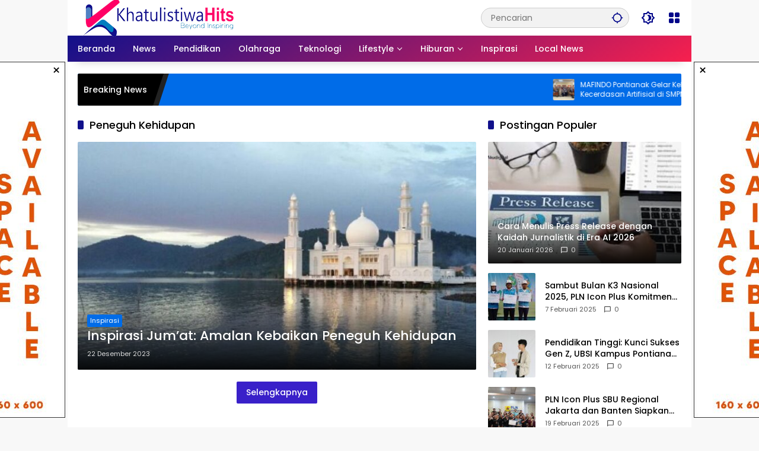

--- FILE ---
content_type: text/html; charset=UTF-8
request_url: https://khatulistiwahits.com/tag/peneguh-kehidupan/
body_size: 21811
content:
<!doctype html><html lang="id" prefix="og: https://ogp.me/ns#"><head><script data-no-optimize="1">var litespeed_docref=sessionStorage.getItem("litespeed_docref");litespeed_docref&&(Object.defineProperty(document,"referrer",{get:function(){return litespeed_docref}}),sessionStorage.removeItem("litespeed_docref"));</script> <meta charset="UTF-8"><meta name="viewport" content="width=device-width, initial-scale=1"><link rel="profile" href="https://gmpg.org/xfn/11"><title>Peneguh Kehidupan - KhatulistiwaHits</title><meta name="robots" content="follow, noindex"/><meta property="og:locale" content="id_ID" /><meta property="og:type" content="article" /><meta property="og:title" content="Peneguh Kehidupan - KhatulistiwaHits" /><meta property="og:url" content="https://khatulistiwahits.com/tag/peneguh-kehidupan/" /><meta property="og:site_name" content="KhatulistiwaHits" /><meta name="twitter:card" content="summary_large_image" /><meta name="twitter:title" content="Peneguh Kehidupan - KhatulistiwaHits" /><meta name="twitter:label1" content="Pos" /><meta name="twitter:data1" content="1" /> <script type="application/ld+json" class="rank-math-schema">{"@context":"https://schema.org","@graph":[{"@type":"Organization","@id":"https://khatulistiwahits.com/#organization","name":"Khatulistiwa Hits","url":"https://khatulistiwahits.com","email":"khatulistiwahits@gmail.com","logo":{"@type":"ImageObject","@id":"https://khatulistiwahits.com/#logo","url":"https://khatulistiwahits.com/wp-content/uploads/2023/10/cropped-RV5.png","contentUrl":"https://khatulistiwahits.com/wp-content/uploads/2023/10/cropped-RV5.png","caption":"KhatulistiwaHits","inLanguage":"id","width":"172","height":"45"}},{"@type":"WebSite","@id":"https://khatulistiwahits.com/#website","url":"https://khatulistiwahits.com","name":"KhatulistiwaHits","publisher":{"@id":"https://khatulistiwahits.com/#organization"},"inLanguage":"id"},{"@type":"BreadcrumbList","@id":"https://khatulistiwahits.com/tag/peneguh-kehidupan/#breadcrumb","itemListElement":[{"@type":"ListItem","position":"1","item":{"@id":"https://khatulistiwahits.com","name":"Beranda"}},{"@type":"ListItem","position":"2","item":{"@id":"https://khatulistiwahits.com/tag/peneguh-kehidupan/","name":"Peneguh Kehidupan"}}]},{"@type":"CollectionPage","@id":"https://khatulistiwahits.com/tag/peneguh-kehidupan/#webpage","url":"https://khatulistiwahits.com/tag/peneguh-kehidupan/","name":"Peneguh Kehidupan - KhatulistiwaHits","isPartOf":{"@id":"https://khatulistiwahits.com/#website"},"inLanguage":"id","breadcrumb":{"@id":"https://khatulistiwahits.com/tag/peneguh-kehidupan/#breadcrumb"}}]}</script> <link rel="alternate" type="application/rss+xml" title="KhatulistiwaHits &raquo; Feed" href="https://khatulistiwahits.com/feed/" /><link rel="alternate" type="application/rss+xml" title="KhatulistiwaHits &raquo; Umpan Komentar" href="https://khatulistiwahits.com/comments/feed/" /><link rel="alternate" type="application/rss+xml" title="KhatulistiwaHits &raquo; Peneguh Kehidupan Umpan Tag" href="https://khatulistiwahits.com/tag/peneguh-kehidupan/feed/" /><style id='wp-img-auto-sizes-contain-inline-css'>img:is([sizes=auto i],[sizes^="auto," i]){contain-intrinsic-size:3000px 1500px}
/*# sourceURL=wp-img-auto-sizes-contain-inline-css */</style><link data-optimized="2" rel="stylesheet" href="https://khatulistiwahits.com/wp-content/litespeed/css/521ee7fcbebc16e26f853acfa12c4a85.css?ver=6095c" /><style id='wpmedia-style-inline-css'>h1,h2,h3,h4,h5,h6,.reltitle,.site-title,.gmr-mainmenu ul > li > a,.gmr-secondmenu-dropdown ul > li > a,.gmr-sidemenu ul li a,.gmr-sidemenu .side-textsocial,.heading-text,.gmr-mobilemenu ul li a,#navigationamp ul li a{font-family:Poppins;font-weight:500;}h1 strong,h2 strong,h3 strong,h4 strong,h5 strong,h6 strong{font-weight:700;}.entry-content-single{font-size:16px;}body{font-family:Poppins;--font-reguler:400;--font-bold:700;--mainmenu-bgcolor:#11108b;--mainmenu-secondbgcolor:#f7204e;--background-color:#f8f8f8;--main-color:#000000;--widget-title:#000000;--link-color-body:#000000;--hoverlink-color-body:#ff0066;--border-color:#cccccc;--button-bgcolor:#3920c9;--button-color:#ffffff;--header-bgcolor:#ffffff;--topnav-color:#000000;--topnav-link-color:#000689;--topnav-linkhover-color:#d9091b;--mainmenu-color:#ffffff;--mainmenu-hovercolor:#ff0066;--content-bgcolor:#ffffff;--content-greycolor:#555555;--greybody-bgcolor:#eeeeee;--footer-bgcolor:#ffffff;--footer-color:#666666;--footer-linkcolor:#000000;--footer-hover-linkcolor:#d9091b;}body,body.dark-theme{--scheme-color:#006ce8;--secondscheme-color:#11108b;--mainmenu-direction:151deg;}/* Generate Using Cache */
/*# sourceURL=wpmedia-style-inline-css */</style><link rel="https://api.w.org/" href="https://khatulistiwahits.com/wp-json/" /><link rel="alternate" title="JSON" type="application/json" href="https://khatulistiwahits.com/wp-json/wp/v2/tags/2042" /><link rel="EditURI" type="application/rsd+xml" title="RSD" href="https://khatulistiwahits.com/xmlrpc.php?rsd" /><meta name="generator" content="WordPress 6.9" /><link rel="icon" href="https://khatulistiwahits.com/wp-content/uploads/2023/10/cropped-khtulistiwahits-logo-1-e1696482575379-1-80x80.png" sizes="32x32" /><link rel="icon" href="https://khatulistiwahits.com/wp-content/uploads/2023/10/cropped-khtulistiwahits-logo-1-e1696482575379-1.png" sizes="192x192" /><link rel="apple-touch-icon" href="https://khatulistiwahits.com/wp-content/uploads/2023/10/cropped-khtulistiwahits-logo-1-e1696482575379-1.png" /><meta name="msapplication-TileImage" content="https://khatulistiwahits.com/wp-content/uploads/2023/10/cropped-khtulistiwahits-logo-1-e1696482575379-1.png" /><style id='global-styles-inline-css'>:root{--wp--preset--aspect-ratio--square: 1;--wp--preset--aspect-ratio--4-3: 4/3;--wp--preset--aspect-ratio--3-4: 3/4;--wp--preset--aspect-ratio--3-2: 3/2;--wp--preset--aspect-ratio--2-3: 2/3;--wp--preset--aspect-ratio--16-9: 16/9;--wp--preset--aspect-ratio--9-16: 9/16;--wp--preset--color--black: #000000;--wp--preset--color--cyan-bluish-gray: #abb8c3;--wp--preset--color--white: #ffffff;--wp--preset--color--pale-pink: #f78da7;--wp--preset--color--vivid-red: #cf2e2e;--wp--preset--color--luminous-vivid-orange: #ff6900;--wp--preset--color--luminous-vivid-amber: #fcb900;--wp--preset--color--light-green-cyan: #7bdcb5;--wp--preset--color--vivid-green-cyan: #00d084;--wp--preset--color--pale-cyan-blue: #8ed1fc;--wp--preset--color--vivid-cyan-blue: #0693e3;--wp--preset--color--vivid-purple: #9b51e0;--wp--preset--gradient--vivid-cyan-blue-to-vivid-purple: linear-gradient(135deg,rgb(6,147,227) 0%,rgb(155,81,224) 100%);--wp--preset--gradient--light-green-cyan-to-vivid-green-cyan: linear-gradient(135deg,rgb(122,220,180) 0%,rgb(0,208,130) 100%);--wp--preset--gradient--luminous-vivid-amber-to-luminous-vivid-orange: linear-gradient(135deg,rgb(252,185,0) 0%,rgb(255,105,0) 100%);--wp--preset--gradient--luminous-vivid-orange-to-vivid-red: linear-gradient(135deg,rgb(255,105,0) 0%,rgb(207,46,46) 100%);--wp--preset--gradient--very-light-gray-to-cyan-bluish-gray: linear-gradient(135deg,rgb(238,238,238) 0%,rgb(169,184,195) 100%);--wp--preset--gradient--cool-to-warm-spectrum: linear-gradient(135deg,rgb(74,234,220) 0%,rgb(151,120,209) 20%,rgb(207,42,186) 40%,rgb(238,44,130) 60%,rgb(251,105,98) 80%,rgb(254,248,76) 100%);--wp--preset--gradient--blush-light-purple: linear-gradient(135deg,rgb(255,206,236) 0%,rgb(152,150,240) 100%);--wp--preset--gradient--blush-bordeaux: linear-gradient(135deg,rgb(254,205,165) 0%,rgb(254,45,45) 50%,rgb(107,0,62) 100%);--wp--preset--gradient--luminous-dusk: linear-gradient(135deg,rgb(255,203,112) 0%,rgb(199,81,192) 50%,rgb(65,88,208) 100%);--wp--preset--gradient--pale-ocean: linear-gradient(135deg,rgb(255,245,203) 0%,rgb(182,227,212) 50%,rgb(51,167,181) 100%);--wp--preset--gradient--electric-grass: linear-gradient(135deg,rgb(202,248,128) 0%,rgb(113,206,126) 100%);--wp--preset--gradient--midnight: linear-gradient(135deg,rgb(2,3,129) 0%,rgb(40,116,252) 100%);--wp--preset--font-size--small: 13px;--wp--preset--font-size--medium: 20px;--wp--preset--font-size--large: 36px;--wp--preset--font-size--x-large: 42px;--wp--preset--spacing--20: 0.44rem;--wp--preset--spacing--30: 0.67rem;--wp--preset--spacing--40: 1rem;--wp--preset--spacing--50: 1.5rem;--wp--preset--spacing--60: 2.25rem;--wp--preset--spacing--70: 3.38rem;--wp--preset--spacing--80: 5.06rem;--wp--preset--shadow--natural: 6px 6px 9px rgba(0, 0, 0, 0.2);--wp--preset--shadow--deep: 12px 12px 50px rgba(0, 0, 0, 0.4);--wp--preset--shadow--sharp: 6px 6px 0px rgba(0, 0, 0, 0.2);--wp--preset--shadow--outlined: 6px 6px 0px -3px rgb(255, 255, 255), 6px 6px rgb(0, 0, 0);--wp--preset--shadow--crisp: 6px 6px 0px rgb(0, 0, 0);}:where(.is-layout-flex){gap: 0.5em;}:where(.is-layout-grid){gap: 0.5em;}body .is-layout-flex{display: flex;}.is-layout-flex{flex-wrap: wrap;align-items: center;}.is-layout-flex > :is(*, div){margin: 0;}body .is-layout-grid{display: grid;}.is-layout-grid > :is(*, div){margin: 0;}:where(.wp-block-columns.is-layout-flex){gap: 2em;}:where(.wp-block-columns.is-layout-grid){gap: 2em;}:where(.wp-block-post-template.is-layout-flex){gap: 1.25em;}:where(.wp-block-post-template.is-layout-grid){gap: 1.25em;}.has-black-color{color: var(--wp--preset--color--black) !important;}.has-cyan-bluish-gray-color{color: var(--wp--preset--color--cyan-bluish-gray) !important;}.has-white-color{color: var(--wp--preset--color--white) !important;}.has-pale-pink-color{color: var(--wp--preset--color--pale-pink) !important;}.has-vivid-red-color{color: var(--wp--preset--color--vivid-red) !important;}.has-luminous-vivid-orange-color{color: var(--wp--preset--color--luminous-vivid-orange) !important;}.has-luminous-vivid-amber-color{color: var(--wp--preset--color--luminous-vivid-amber) !important;}.has-light-green-cyan-color{color: var(--wp--preset--color--light-green-cyan) !important;}.has-vivid-green-cyan-color{color: var(--wp--preset--color--vivid-green-cyan) !important;}.has-pale-cyan-blue-color{color: var(--wp--preset--color--pale-cyan-blue) !important;}.has-vivid-cyan-blue-color{color: var(--wp--preset--color--vivid-cyan-blue) !important;}.has-vivid-purple-color{color: var(--wp--preset--color--vivid-purple) !important;}.has-black-background-color{background-color: var(--wp--preset--color--black) !important;}.has-cyan-bluish-gray-background-color{background-color: var(--wp--preset--color--cyan-bluish-gray) !important;}.has-white-background-color{background-color: var(--wp--preset--color--white) !important;}.has-pale-pink-background-color{background-color: var(--wp--preset--color--pale-pink) !important;}.has-vivid-red-background-color{background-color: var(--wp--preset--color--vivid-red) !important;}.has-luminous-vivid-orange-background-color{background-color: var(--wp--preset--color--luminous-vivid-orange) !important;}.has-luminous-vivid-amber-background-color{background-color: var(--wp--preset--color--luminous-vivid-amber) !important;}.has-light-green-cyan-background-color{background-color: var(--wp--preset--color--light-green-cyan) !important;}.has-vivid-green-cyan-background-color{background-color: var(--wp--preset--color--vivid-green-cyan) !important;}.has-pale-cyan-blue-background-color{background-color: var(--wp--preset--color--pale-cyan-blue) !important;}.has-vivid-cyan-blue-background-color{background-color: var(--wp--preset--color--vivid-cyan-blue) !important;}.has-vivid-purple-background-color{background-color: var(--wp--preset--color--vivid-purple) !important;}.has-black-border-color{border-color: var(--wp--preset--color--black) !important;}.has-cyan-bluish-gray-border-color{border-color: var(--wp--preset--color--cyan-bluish-gray) !important;}.has-white-border-color{border-color: var(--wp--preset--color--white) !important;}.has-pale-pink-border-color{border-color: var(--wp--preset--color--pale-pink) !important;}.has-vivid-red-border-color{border-color: var(--wp--preset--color--vivid-red) !important;}.has-luminous-vivid-orange-border-color{border-color: var(--wp--preset--color--luminous-vivid-orange) !important;}.has-luminous-vivid-amber-border-color{border-color: var(--wp--preset--color--luminous-vivid-amber) !important;}.has-light-green-cyan-border-color{border-color: var(--wp--preset--color--light-green-cyan) !important;}.has-vivid-green-cyan-border-color{border-color: var(--wp--preset--color--vivid-green-cyan) !important;}.has-pale-cyan-blue-border-color{border-color: var(--wp--preset--color--pale-cyan-blue) !important;}.has-vivid-cyan-blue-border-color{border-color: var(--wp--preset--color--vivid-cyan-blue) !important;}.has-vivid-purple-border-color{border-color: var(--wp--preset--color--vivid-purple) !important;}.has-vivid-cyan-blue-to-vivid-purple-gradient-background{background: var(--wp--preset--gradient--vivid-cyan-blue-to-vivid-purple) !important;}.has-light-green-cyan-to-vivid-green-cyan-gradient-background{background: var(--wp--preset--gradient--light-green-cyan-to-vivid-green-cyan) !important;}.has-luminous-vivid-amber-to-luminous-vivid-orange-gradient-background{background: var(--wp--preset--gradient--luminous-vivid-amber-to-luminous-vivid-orange) !important;}.has-luminous-vivid-orange-to-vivid-red-gradient-background{background: var(--wp--preset--gradient--luminous-vivid-orange-to-vivid-red) !important;}.has-very-light-gray-to-cyan-bluish-gray-gradient-background{background: var(--wp--preset--gradient--very-light-gray-to-cyan-bluish-gray) !important;}.has-cool-to-warm-spectrum-gradient-background{background: var(--wp--preset--gradient--cool-to-warm-spectrum) !important;}.has-blush-light-purple-gradient-background{background: var(--wp--preset--gradient--blush-light-purple) !important;}.has-blush-bordeaux-gradient-background{background: var(--wp--preset--gradient--blush-bordeaux) !important;}.has-luminous-dusk-gradient-background{background: var(--wp--preset--gradient--luminous-dusk) !important;}.has-pale-ocean-gradient-background{background: var(--wp--preset--gradient--pale-ocean) !important;}.has-electric-grass-gradient-background{background: var(--wp--preset--gradient--electric-grass) !important;}.has-midnight-gradient-background{background: var(--wp--preset--gradient--midnight) !important;}.has-small-font-size{font-size: var(--wp--preset--font-size--small) !important;}.has-medium-font-size{font-size: var(--wp--preset--font-size--medium) !important;}.has-large-font-size{font-size: var(--wp--preset--font-size--large) !important;}.has-x-large-font-size{font-size: var(--wp--preset--font-size--x-large) !important;}
/*# sourceURL=global-styles-inline-css */</style></head><body class="archive tag tag-peneguh-kehidupan tag-2042 wp-custom-logo wp-embed-responsive wp-theme-wpmedia idtheme kentooz hfeed gmr-box-layout">
<a class="skip-link screen-reader-text" href="#primary">Langsung ke konten</a><div id="page" class="site"><div id="topnavwrap" class="gmr-topnavwrap clearfix"><div class="container"><header id="masthead" class="list-flex site-header"><div class="row-flex gmr-navleft"><div class="site-branding"><div class="gmr-logo"><a class="custom-logo-link" href="https://khatulistiwahits.com/" title="KhatulistiwaHits" rel="home"><img data-lazyloaded="1" src="[data-uri]" class="custom-logo" data-src="https://khatulistiwahits.com/wp-content/uploads/2023/09/LogoUntuk-KH.png" width="272" height="74" alt="KhatulistiwaHits" loading="lazy" /></a></div></div></div><div class="row-flex gmr-navright">
<span class="gmr-top-date" data-lang="id"></span><div class="gmr-search desktop-only"><form method="get" class="gmr-searchform searchform" action="https://khatulistiwahits.com/">
<input type="text" name="s" id="s" placeholder="Pencarian" />
<input type="hidden" name="post_type[]" value="post" />
<button type="submit" role="button" class="gmr-search-submit gmr-search-icon" aria-label="Kirim">
<svg xmlns="http://www.w3.org/2000/svg" height="24px" viewBox="0 0 24 24" width="24px" fill="currentColor"><path d="M0 0h24v24H0V0z" fill="none"/><path d="M20.94 11c-.46-4.17-3.77-7.48-7.94-7.94V1h-2v2.06C6.83 3.52 3.52 6.83 3.06 11H1v2h2.06c.46 4.17 3.77 7.48 7.94 7.94V23h2v-2.06c4.17-.46 7.48-3.77 7.94-7.94H23v-2h-2.06zM12 19c-3.87 0-7-3.13-7-7s3.13-7 7-7 7 3.13 7 7-3.13 7-7 7z"/></svg>
</button></form></div><button role="button" class="darkmode-button topnav-button" aria-label="Mode Gelap"><svg xmlns="http://www.w3.org/2000/svg" height="24px" viewBox="0 0 24 24" width="24px" fill="currentColor"><path d="M0 0h24v24H0V0z" fill="none"/><path d="M20 8.69V4h-4.69L12 .69 8.69 4H4v4.69L.69 12 4 15.31V20h4.69L12 23.31 15.31 20H20v-4.69L23.31 12 20 8.69zm-2 5.79V18h-3.52L12 20.48 9.52 18H6v-3.52L3.52 12 6 9.52V6h3.52L12 3.52 14.48 6H18v3.52L20.48 12 18 14.48zM12.29 7c-.74 0-1.45.17-2.08.46 1.72.79 2.92 2.53 2.92 4.54s-1.2 3.75-2.92 4.54c.63.29 1.34.46 2.08.46 2.76 0 5-2.24 5-5s-2.24-5-5-5z"/></svg></button><div class="gmr-menugrid-btn gmrclick-container"><button id="menugrid-button" class="topnav-button gmrbtnclick" aria-label="Buka Menu"><svg xmlns="http://www.w3.org/2000/svg" enable-background="new 0 0 24 24" height="24px" viewBox="0 0 24 24" width="24px" fill="currentColor"><g><rect fill="none" height="24" width="24"/></g><g><g><path d="M5,11h4c1.1,0,2-0.9,2-2V5c0-1.1-0.9-2-2-2H5C3.9,3,3,3.9,3,5v4C3,10.1,3.9,11,5,11z"/><path d="M5,21h4c1.1,0,2-0.9,2-2v-4c0-1.1-0.9-2-2-2H5c-1.1,0-2,0.9-2,2v4C3,20.1,3.9,21,5,21z"/><path d="M13,5v4c0,1.1,0.9,2,2,2h4c1.1,0,2-0.9,2-2V5c0-1.1-0.9-2-2-2h-4C13.9,3,13,3.9,13,5z"/><path d="M15,21h4c1.1,0,2-0.9,2-2v-4c0-1.1-0.9-2-2-2h-4c-1.1,0-2,0.9-2,2v4C13,20.1,13.9,21,15,21z"/></g></g></svg></button><div id="dropdown-container" class="gmr-secondmenu-dropdown gmr-dropdown col-2"><ul id="secondary-menu" class="menu"><li id="menu-item-5335" class="menu-item menu-item-type-taxonomy menu-item-object-category menu-item-5335"><a href="https://khatulistiwahits.com/category/hiburan/event/">Event</a></li><li id="menu-item-5330" class="menu-item menu-item-type-taxonomy menu-item-object-category menu-item-5330"><a href="https://khatulistiwahits.com/category/lifestyle/budaya/">Budaya</a></li><li id="menu-item-5331" class="menu-item menu-item-type-taxonomy menu-item-object-category menu-item-5331"><a href="https://khatulistiwahits.com/category/hiburan/film/">Film</a></li><li id="menu-item-5332" class="menu-item menu-item-type-taxonomy menu-item-object-category menu-item-5332"><a href="https://khatulistiwahits.com/category/lifestyle/ekonomi/">Ekonomi</a></li><li id="menu-item-5336" class="menu-item menu-item-type-taxonomy menu-item-object-category menu-item-5336"><a href="https://khatulistiwahits.com/category/hiburan/game/">Game</a></li><li id="menu-item-5337" class="menu-item menu-item-type-taxonomy menu-item-object-category menu-item-5337"><a href="https://khatulistiwahits.com/category/lifestyle/kesehatan/">Kesehatan</a></li><li id="menu-item-5333" class="menu-item menu-item-type-taxonomy menu-item-object-category menu-item-5333"><a href="https://khatulistiwahits.com/category/hiburan/musik/">Musik</a></li><li id="menu-item-5334" class="menu-item menu-item-type-taxonomy menu-item-object-category menu-item-5334"><a href="https://khatulistiwahits.com/category/lifestyle/kuliner/">Kuliner</a></li></ul></div></div><button id="gmr-responsive-menu" role="button" class="mobile-only" aria-label="Menu" data-target="#gmr-sidemenu-id" data-toggle="onoffcanvas" aria-expanded="false" rel="nofollow"><svg xmlns="http://www.w3.org/2000/svg" width="24" height="24" viewBox="0 0 24 24"><path fill="currentColor" d="m19.31 18.9l3.08 3.1L21 23.39l-3.12-3.07c-.69.43-1.51.68-2.38.68c-2.5 0-4.5-2-4.5-4.5s2-4.5 4.5-4.5s4.5 2 4.5 4.5c0 .88-.25 1.71-.69 2.4m-3.81.1a2.5 2.5 0 0 0 0-5a2.5 2.5 0 0 0 0 5M21 4v2H3V4h18M3 16v-2h6v2H3m0-5V9h18v2h-2.03c-1.01-.63-2.2-1-3.47-1s-2.46.37-3.47 1H3Z"/></svg></button></div></header></div><nav id="main-nav" class="main-navigation gmr-mainmenu"><div class="container"><ul id="primary-menu" class="menu"><li id="menu-item-1271" class="menu-item menu-item-type-custom menu-item-object-custom menu-item-home menu-item-1271"><a href="https://khatulistiwahits.com"><span>Beranda</span></a></li><li id="menu-item-112" class="menu-item menu-item-type-taxonomy menu-item-object-category menu-item-112"><a href="https://khatulistiwahits.com/category/news/"><span>News</span></a></li><li id="menu-item-114" class="menu-item menu-item-type-taxonomy menu-item-object-category menu-item-114"><a href="https://khatulistiwahits.com/category/pendidikan/"><span>Pendidikan</span></a></li><li id="menu-item-115" class="menu-item menu-item-type-taxonomy menu-item-object-category menu-item-115"><a href="https://khatulistiwahits.com/category/olahraga/"><span>Olahraga</span></a></li><li id="menu-item-99" class="menu-item menu-item-type-taxonomy menu-item-object-category menu-item-99"><a href="https://khatulistiwahits.com/category/teknologi/"><span>Teknologi</span></a></li><li id="menu-item-117" class="menu-item menu-item-type-taxonomy menu-item-object-category menu-item-has-children menu-item-117"><a href="https://khatulistiwahits.com/category/lifestyle/"><span>Lifestyle</span></a><ul class="sub-menu"><li id="menu-item-120" class="menu-item menu-item-type-taxonomy menu-item-object-category menu-item-120"><a href="https://khatulistiwahits.com/category/lifestyle/budaya/"><span>Budaya</span></a></li><li id="menu-item-266" class="menu-item menu-item-type-taxonomy menu-item-object-category menu-item-266"><a href="https://khatulistiwahits.com/category/lifestyle/ekonomi/"><span>Ekonomi</span></a></li><li id="menu-item-96" class="menu-item menu-item-type-taxonomy menu-item-object-category menu-item-96"><a href="https://khatulistiwahits.com/category/lifestyle/kesehatan/"><span>Kesehatan</span></a></li><li id="menu-item-95" class="menu-item menu-item-type-taxonomy menu-item-object-category menu-item-95"><a href="https://khatulistiwahits.com/category/lifestyle/kuliner/"><span>Kuliner</span></a></li></ul></li><li id="menu-item-122" class="menu-item menu-item-type-taxonomy menu-item-object-category menu-item-has-children menu-item-122"><a href="https://khatulistiwahits.com/category/hiburan/"><span>Hiburan</span></a><ul class="sub-menu"><li id="menu-item-1229" class="menu-item menu-item-type-taxonomy menu-item-object-category menu-item-1229"><a href="https://khatulistiwahits.com/category/hiburan/event/"><span>Event</span></a></li><li id="menu-item-123" class="menu-item menu-item-type-taxonomy menu-item-object-category menu-item-123"><a href="https://khatulistiwahits.com/category/hiburan/film/"><span>Film</span></a></li><li id="menu-item-125" class="menu-item menu-item-type-taxonomy menu-item-object-category menu-item-125"><a href="https://khatulistiwahits.com/category/hiburan/musik/"><span>Musik</span></a></li><li id="menu-item-124" class="menu-item menu-item-type-taxonomy menu-item-object-category menu-item-124"><a href="https://khatulistiwahits.com/category/hiburan/game/"><span>Game</span></a></li></ul></li><li id="menu-item-100" class="menu-item menu-item-type-taxonomy menu-item-object-category menu-item-100"><a href="https://khatulistiwahits.com/category/inspirasi/"><span>Inspirasi</span></a></li><li id="menu-item-121" class="menu-item menu-item-type-taxonomy menu-item-object-category menu-item-121"><a href="https://khatulistiwahits.com/category/local/"><span>Local News</span></a></li></ul></div></nav></div><div class="gmr-floatbanner gmr-floatbanner-left gmrclose-element"><button class="gmrbtnclose" title="tutup">&times;</button><img data-lazyloaded="1" src="[data-uri]" data-src="https://khatulistiwahits.com/wp-content/uploads/2023/10/space-iklan-160X600px.jpg" alt="Example 160x600" title="Example 160x600" loading="lazy" width="160" height="600"></div><div class="gmr-floatbanner gmr-floatbanner-right gmrclose-element"><button class="gmrbtnclose" title="tutup">&times;</button><img data-lazyloaded="1" src="[data-uri]" data-src="https://khatulistiwahits.com/wp-content/uploads/2023/10/space-iklan-160X600px.jpg" alt="Example 160x600" title="Example 160x600" loading="lazy" width="160" height="600"></div><div class="container"><div class="gmr-topnotification"><div class="list-flex"><div class="row-flex text-marquee heading-text">
Breaking News</div><div class="row-flex wrap-marquee"><div class="row-flex marquee"><div class="marquee-content">
<a class="post-thumbnail" href="https://khatulistiwahits.com/2025/12/13/mafindo-pontianak-gelar-kka/" title="MAFINDO Pontianak Gelar Kelas Kecerdasan Artifisial di SMPN 3 Sungai Raya">
<img data-lazyloaded="1" src="[data-uri]" width="80" height="80" data-src="https://khatulistiwahits.com/wp-content/uploads/2025/12/WhatsApp-Image-2025-12-13-at-17.50.16-e1765623596457-80x80.jpeg" class="attachment-thumbnail size-thumbnail wp-post-image" alt="MAFINDO Pontianak Gelar Kelas Kecerdasan Artifisial di SMPN 3 Sungai Raya" decoding="async" />					</a>
<a href="https://khatulistiwahits.com/2025/12/13/mafindo-pontianak-gelar-kka/" class="gmr-recent-marquee" title="MAFINDO Pontianak Gelar Kelas Kecerdasan Artifisial di SMPN 3 Sungai Raya">MAFINDO Pontianak Gelar Kelas Kecerdasan Artifisial di SMPN 3 Sungai Raya</a></div><div class="marquee-content">
<a class="post-thumbnail" href="https://khatulistiwahits.com/2025/12/03/byon-combat-showbiz/" title="Byon Combat Showbiz Vol. 6: Indonesia vs Malaysia Jilid 2">
<img data-lazyloaded="1" src="[data-uri]" width="80" height="80" data-src="https://khatulistiwahits.com/wp-content/uploads/2025/12/2564417229-80x80.webp" class="attachment-thumbnail size-thumbnail wp-post-image" alt="Byon Combat Showbiz Vol. 6: Indonesia vs Malaysia Jilid 2" decoding="async" />					</a>
<a href="https://khatulistiwahits.com/2025/12/03/byon-combat-showbiz/" class="gmr-recent-marquee" title="Byon Combat Showbiz Vol. 6: Indonesia vs Malaysia Jilid 2">Byon Combat Showbiz Vol. 6: Indonesia vs Malaysia Jilid 2</a></div><div class="marquee-content">
<a class="post-thumbnail" href="https://khatulistiwahits.com/2025/10/17/emas-untuk-ubsi-kampus-pontianak-mahasiswa-informatika-sabet-juara-di-pon-beladiri-2025/" title="Emas untuk UBSI Kampus Pontianak! Mahasiswa Informatika Sabet Juara di PON Beladiri 2025">
<img data-lazyloaded="1" src="[data-uri]" width="80" height="80" data-src="https://khatulistiwahits.com/wp-content/uploads/2025/10/Pengabdian-Masyarakat-21-80x80.jpg" class="attachment-thumbnail size-thumbnail wp-post-image" alt="Emas untuk UBSI Kampus Pontianak! Mahasiswa Informatika Sabet Juara di PON Beladiri 2025" decoding="async" />					</a>
<a href="https://khatulistiwahits.com/2025/10/17/emas-untuk-ubsi-kampus-pontianak-mahasiswa-informatika-sabet-juara-di-pon-beladiri-2025/" class="gmr-recent-marquee" title="Emas untuk UBSI Kampus Pontianak! Mahasiswa Informatika Sabet Juara di PON Beladiri 2025">Emas untuk UBSI Kampus Pontianak! Mahasiswa Informatika Sabet Juara di PON Beladiri 2025</a></div><div class="marquee-content">
<a class="post-thumbnail" href="https://khatulistiwahits.com/2025/10/02/ubsi-cetak-rekor-97-dosen-lulus-serdos-2025-mutu-pendidikan-makin-terjamin/" title="UBSI Cetak Rekor! 97 Dosen Lulus Serdos 2025, Mutu Pendidikan Makin Terjamin">
<img data-lazyloaded="1" src="[data-uri]" width="80" height="80" data-src="https://khatulistiwahits.com/wp-content/uploads/2025/10/Pengabdian-Masyarakat-80x80.jpg" class="attachment-thumbnail size-thumbnail wp-post-image" alt="UBSI Cetak Rekor! 97 Dosen Lulus Serdos 2025, Mutu Pendidikan Makin Terjamin" decoding="async" />					</a>
<a href="https://khatulistiwahits.com/2025/10/02/ubsi-cetak-rekor-97-dosen-lulus-serdos-2025-mutu-pendidikan-makin-terjamin/" class="gmr-recent-marquee" title="UBSI Cetak Rekor! 97 Dosen Lulus Serdos 2025, Mutu Pendidikan Makin Terjamin">UBSI Cetak Rekor! 97 Dosen Lulus Serdos 2025, Mutu Pendidikan Makin Terjamin</a></div><div class="marquee-content">
<a class="post-thumbnail" href="https://khatulistiwahits.com/2025/08/29/kreatif-daur-ulang-sampah-pln-icon-plus-regional-jakban-hadirkan-program-green-on-desk/" title="Kreatif Daur Ulang Sampah, PLN Icon Plus Regional Jakban Hadirkan Program “Green on Desk”">
<img data-lazyloaded="1" src="[data-uri]" width="80" height="80" data-src="https://khatulistiwahits.com/wp-content/uploads/2025/08/Green-on-Desk-PLN-Icon-Plus_11zon-80x80.png" class="attachment-thumbnail size-thumbnail wp-post-image" alt="Kreatif Daur Ulang Sampah, PLN Icon Plus Regional Jakban Hadirkan Program “Green on Desk”" decoding="async" />					</a>
<a href="https://khatulistiwahits.com/2025/08/29/kreatif-daur-ulang-sampah-pln-icon-plus-regional-jakban-hadirkan-program-green-on-desk/" class="gmr-recent-marquee" title="Kreatif Daur Ulang Sampah, PLN Icon Plus Regional Jakban Hadirkan Program “Green on Desk”">Kreatif Daur Ulang Sampah, PLN Icon Plus Regional Jakban Hadirkan Program “Green on Desk”</a></div></div></div></div></div></div><div id="content" class="gmr-content"><div class="container"><div class="row"><main id="primary" class="site-main col-md-8"><header class="page-header"><h1 class="page-title sub-title">Peneguh Kehidupan</h1></header><div class="idt-contentbig"><article id="post-5992" class="post type-post idt-cbbox hentry"><div class="box-bigitem">
<a class="post-thumbnail" href="https://khatulistiwahits.com/2023/12/22/inspirasi-jumat-amalan-kebaikan/" title="Inspirasi Jum&#8217;at: Amalan Kebaikan Peneguh Kehidupan">
<img data-lazyloaded="1" src="[data-uri]" width="680" height="389" data-src="https://khatulistiwahits.com/wp-content/uploads/2023/12/750xauto-10-foto-keindahan-masjid-terapung-kayong-utara-yang-diresmikan-jokowi-161016o-e1703207274726-700x400.jpg" class="attachment-large size-large wp-post-image" alt="Inspirasi Jum&#8217;at: Amalan Kebaikan Peneguh Kehidupan" decoding="async" fetchpriority="high" />			</a><div class="box-content">
<span class="cat-links-content"><a href="https://khatulistiwahits.com/category/inspirasi/" title="Lihat semua posts di Inspirasi">Inspirasi</a></span><h2 class="entry-title"><a href="https://khatulistiwahits.com/2023/12/22/inspirasi-jumat-amalan-kebaikan/" title="Inspirasi Jum&#8217;at: Amalan Kebaikan Peneguh Kehidupan" rel="bookmark">Inspirasi Jum&#8217;at: Amalan Kebaikan Peneguh Kehidupan</a></h2><div class="gmr-meta-topic"><span class="meta-content"><span class="posted-on"><time class="entry-date published updated" datetime="2023-12-22T08:16:27+07:00">22 Desember 2023</time></span></span></div><div class="entry-footer entry-footer-archive"><div class="posted-by"> <span class="author vcard"><a class="url fn n" href="https://khatulistiwahits.com/author/redaksi/" title="Khatulistiwa Hits">Khatulistiwa Hits</a></span></div></div></div></div></article></div><div id="infinite-container"></div><div class="text-center"><div class="page-load-status"><div class="loader-ellips infinite-scroll-request gmr-ajax-load-wrapper gmr-loader"><div class="gmr-loaderwrap"><div class="gmr-ajax-loader"><div class="gmr-loader1"></div><div class="gmr-loader2"></div><div class="gmr-loader3"></div><div class="gmr-loader4"></div></div></div></div><p class="infinite-scroll-last">Tidak Ada Postingan Lagi.</p><p class="infinite-scroll-error">Tidak ada lagi halaman untuk dimuat.</p></div><p><button class="view-more-button heading-text">Selengkapnya</button></p></div></main><aside id="secondary" class="widget-area col-md-4 pos-sticky"><section id="wpmedia-popular-6" class="widget wpmedia-popular"><div class="page-header widget-titlewrap"><h2 class="widget-title">Postingan Populer</h2></div><ul class="wpmedia-rp-widget"><li class="clearfix">
<a class="post-thumbnail big-thumb" href="https://khatulistiwahits.com/2026/01/20/cara-menulis-press-release-ai/" title="Cara Menulis Press Release dengan Kaidah Jurnalistik di Era AI 2026">
<img data-lazyloaded="1" src="[data-uri]" width="350" height="220" data-src="https://khatulistiwahits.com/wp-content/uploads/2026/01/images-7-350x220.jpeg" class="attachment-medium_large size-medium_large wp-post-image" alt="Cara Menulis Press Release dengan Kaidah Jurnalistik di Era AI 2026" decoding="async" loading="lazy" /><div class="inner-thumbnail"><div class="recent-content"><span class="recent-title heading-text">Cara Menulis Press Release dengan Kaidah Jurnalistik di Era AI 2026</span><div class="meta-content meta-content-flex"><span class="posted-on"><time class="entry-date published updated" datetime="2026-01-20T10:37:02+07:00">20 Januari 2026</time></span><span class="count-text"><svg xmlns="http://www.w3.org/2000/svg" height="24px" viewBox="0 0 24 24" width="24px" fill="currentColor"><path d="M0 0h24v24H0V0z" fill="none"/><path d="M20 2H4c-1.1 0-2 .9-2 2v18l4-4h14c1.1 0 2-.9 2-2V4c0-1.1-.9-2-2-2zm0 14H6l-2 2V4h16v12z"/></svg> <span class="in-count-text">0</span></span></div></div></div>									</a></li><li class="clearfix">
<a class="post-thumbnail small-thumb" href="https://khatulistiwahits.com/2025/02/07/sambut-bulan-k3-nasional-2025-pln-icon-plus-komitmen-penuh-keselamatan-kerja/" title="Sambut Bulan K3 Nasional 2025, PLN Icon Plus Komitmen Penuh Keselamatan Kerja">
<img data-lazyloaded="1" src="[data-uri]" width="80" height="80" data-src="https://khatulistiwahits.com/wp-content/uploads/2025/02/K3-Nasional-2025-PLN-Icon-Plus-1-80x80.jpg" class="attachment-thumbnail size-thumbnail wp-post-image" alt="Sambut Bulan K3 Nasional 2025, PLN Icon Plus Komitmen Penuh Keselamatan Kerja" decoding="async" loading="lazy" />										</a><div class="recent-content"><a class="recent-title heading-text" href="https://khatulistiwahits.com/2025/02/07/sambut-bulan-k3-nasional-2025-pln-icon-plus-komitmen-penuh-keselamatan-kerja/" title="Sambut Bulan K3 Nasional 2025, PLN Icon Plus Komitmen Penuh Keselamatan Kerja" rel="bookmark">Sambut Bulan K3 Nasional 2025, PLN Icon Plus Komitmen Penuh Keselamatan Kerja</a><div class="meta-content meta-content-flex"><span class="posted-on"><time class="entry-date published" datetime="2025-02-07T15:03:26+07:00">7 Februari 2025</time><time class="updated" datetime="2025-02-07T15:07:36+07:00">7 Februari 2025</time></span><span class="count-text"><svg xmlns="http://www.w3.org/2000/svg" height="24px" viewBox="0 0 24 24" width="24px" fill="currentColor"><path d="M0 0h24v24H0V0z" fill="none"/><path d="M20 2H4c-1.1 0-2 .9-2 2v18l4-4h14c1.1 0 2-.9 2-2V4c0-1.1-.9-2-2-2zm0 14H6l-2 2V4h16v12z"/></svg> <span class="in-count-text">0</span></span></div></div></li><li class="clearfix">
<a class="post-thumbnail small-thumb" href="https://khatulistiwahits.com/2025/02/12/gen-z-ubsi-siapkan-karir-cerah/" title="Pendidikan Tinggi: Kunci Sukses Gen Z, UBSI Kampus Pontianak Siapkan Masa Depan Cerah">
<img data-lazyloaded="1" src="[data-uri]" width="80" height="80" data-src="https://khatulistiwahits.com/wp-content/uploads/2025/02/IMG_2347-80x80.jpg" class="attachment-thumbnail size-thumbnail wp-post-image" alt="Pendidikan Tinggi: Kunci Sukses Gen Z, UBSI Kampus Pontianak Siapkan Masa Depan Cerah" decoding="async" loading="lazy" />										</a><div class="recent-content"><a class="recent-title heading-text" href="https://khatulistiwahits.com/2025/02/12/gen-z-ubsi-siapkan-karir-cerah/" title="Pendidikan Tinggi: Kunci Sukses Gen Z, UBSI Kampus Pontianak Siapkan Masa Depan Cerah" rel="bookmark">Pendidikan Tinggi: Kunci Sukses Gen Z, UBSI Kampus Pontianak Siapkan Masa Depan Cerah</a><div class="meta-content meta-content-flex"><span class="posted-on"><time class="entry-date published updated" datetime="2025-02-12T09:43:54+07:00">12 Februari 2025</time></span><span class="count-text"><svg xmlns="http://www.w3.org/2000/svg" height="24px" viewBox="0 0 24 24" width="24px" fill="currentColor"><path d="M0 0h24v24H0V0z" fill="none"/><path d="M20 2H4c-1.1 0-2 .9-2 2v18l4-4h14c1.1 0 2-.9 2-2V4c0-1.1-.9-2-2-2zm0 14H6l-2 2V4h16v12z"/></svg> <span class="in-count-text">0</span></span></div></div></li><li class="clearfix">
<a class="post-thumbnail small-thumb" href="https://khatulistiwahits.com/2025/02/19/pln-icon-plus-regional-jakarta-adakan-rapat-kerja/" title="PLN Icon Plus SBU Regional Jakarta dan Banten Siapkan Langkah Strategis di Rapat Kerja 2025">
<img data-lazyloaded="1" src="[data-uri]" width="80" height="80" data-src="https://khatulistiwahits.com/wp-content/uploads/2025/02/DSC06471-80x80.jpg" class="attachment-thumbnail size-thumbnail wp-post-image" alt="PLN Icon Plus SBU Regional Jakarta dan Banten Siapkan Langkah Strategis di Rapat Kerja 2025" decoding="async" loading="lazy" />										</a><div class="recent-content"><a class="recent-title heading-text" href="https://khatulistiwahits.com/2025/02/19/pln-icon-plus-regional-jakarta-adakan-rapat-kerja/" title="PLN Icon Plus SBU Regional Jakarta dan Banten Siapkan Langkah Strategis di Rapat Kerja 2025" rel="bookmark">PLN Icon Plus SBU Regional Jakarta dan Banten Siapkan Langkah Strategis di Rapat Kerja 2025</a><div class="meta-content meta-content-flex"><span class="posted-on"><time class="entry-date published updated" datetime="2025-02-19T08:27:01+07:00">19 Februari 2025</time></span><span class="count-text"><svg xmlns="http://www.w3.org/2000/svg" height="24px" viewBox="0 0 24 24" width="24px" fill="currentColor"><path d="M0 0h24v24H0V0z" fill="none"/><path d="M20 2H4c-1.1 0-2 .9-2 2v18l4-4h14c1.1 0 2-.9 2-2V4c0-1.1-.9-2-2-2zm0 14H6l-2 2V4h16v12z"/></svg> <span class="in-count-text">0</span></span></div></div></li><li class="clearfix">
<a class="post-thumbnail small-thumb" href="https://khatulistiwahits.com/2025/02/20/kolaborasi-kadin-dan-kemenparekraf-emak-emak-bekasi-makin-cuan-di-dunia-umkm/" title="Kolaborasi Kadin dan Kemenparekraf, Emak-Emak Bekasi Makin Cuan di Dunia UMKM!">
<img data-lazyloaded="1" src="[data-uri]" width="80" height="80" data-src="https://khatulistiwahits.com/wp-content/uploads/2025/02/Gambar-WhatsApp-2025-02-20-pukul-10.47.57_18246849-80x80.jpg" class="attachment-thumbnail size-thumbnail wp-post-image" alt="Kolaborasi Kadin dan Kemenparekraf, Emak-Emak Bekasi Makin Cuan di Dunia UMKM!" decoding="async" loading="lazy" />										</a><div class="recent-content"><a class="recent-title heading-text" href="https://khatulistiwahits.com/2025/02/20/kolaborasi-kadin-dan-kemenparekraf-emak-emak-bekasi-makin-cuan-di-dunia-umkm/" title="Kolaborasi Kadin dan Kemenparekraf, Emak-Emak Bekasi Makin Cuan di Dunia UMKM!" rel="bookmark">Kolaborasi Kadin dan Kemenparekraf, Emak-Emak Bekasi Makin Cuan di Dunia UMKM!</a><div class="meta-content meta-content-flex"><span class="posted-on"><time class="entry-date published updated" datetime="2025-02-20T14:57:27+07:00">20 Februari 2025</time></span><span class="count-text"><svg xmlns="http://www.w3.org/2000/svg" height="24px" viewBox="0 0 24 24" width="24px" fill="currentColor"><path d="M0 0h24v24H0V0z" fill="none"/><path d="M20 2H4c-1.1 0-2 .9-2 2v18l4-4h14c1.1 0 2-.9 2-2V4c0-1.1-.9-2-2-2zm0 14H6l-2 2V4h16v12z"/></svg> <span class="in-count-text">0</span></span></div></div></li></ul></section></aside></div></div></div><footer id="colophon" class="site-footer"><div id="footer-sidebar" class="widget-footer" role="complementary"><div class="container"><div class="row"><div class="footer-column col-md-6"><section id="wpmedia-addr-2" class="widget wpmedia-address"><div class="page-header widget-titlewrap widget-titleimg"><h3 class="widget-title"><span class="img-titlebg" style="background-image:url('https://khatulistiwahits.com/wp-content/uploads/2023/10/cropped-khatulistiwahits-logo-e1696482316138.png');"></span></h3></div><div class="wpmedia-contactinfo"><div class="wpmedia-address"><svg xmlns="http://www.w3.org/2000/svg" height="24px" viewBox="0 0 24 24" width="24px" fill="currentColor"><path d="M0 0h24v24H0z" fill="none"/><path d="M12 12c-1.1 0-2-.9-2-2s.9-2 2-2 2 .9 2 2-.9 2-2 2zm6-1.8C18 6.57 15.35 4 12 4s-6 2.57-6 6.2c0 2.34 1.95 5.44 6 9.14 4.05-3.7 6-6.8 6-9.14zM12 2c4.2 0 8 3.22 8 8.2 0 3.32-2.67 7.25-8 11.8-5.33-4.55-8-8.48-8-11.8C4 5.22 7.8 2 12 2z"/></svg><div class="addr-content">Jl. Abdul Rahman Saleh No.18-A, Bangka Belitung Laut, Pontianak Tenggara, Kota Pontianak, Kalimantan Barat 78124</div></div><div class="wpmedia-phone"><svg xmlns="http://www.w3.org/2000/svg" height="24px" viewBox="0 0 24 24" width="24px" fill="currentColor"><path d="M0 0h24v24H0V0z" fill="none"/><path d="M6.54 5c.06.89.21 1.76.45 2.59l-1.2 1.2c-.41-1.2-.67-2.47-.76-3.79h1.51m9.86 12.02c.85.24 1.72.39 2.6.45v1.49c-1.32-.09-2.59-.35-3.8-.75l1.2-1.19M7.5 3H4c-.55 0-1 .45-1 1 0 9.39 7.61 17 17 17 .55 0 1-.45 1-1v-3.49c0-.55-.45-1-1-1-1.24 0-2.45-.2-3.57-.57-.1-.04-.21-.05-.31-.05-.26 0-.51.1-.71.29l-2.2 2.2c-2.83-1.45-5.15-3.76-6.59-6.59l2.2-2.2c.28-.28.36-.67.25-1.02C8.7 6.45 8.5 5.25 8.5 4c0-.55-.45-1-1-1z"/></svg><div class="addr-content">089689547006</div></div><div class="wpmedia-mail"><svg xmlns="http://www.w3.org/2000/svg" height="24px" viewBox="0 0 24 24" width="24px" fill="currentColor"><path d="M0 0h24v24H0V0z" fill="none"/><path d="M22 6c0-1.1-.9-2-2-2H4c-1.1 0-2 .9-2 2v12c0 1.1.9 2 2 2h16c1.1 0 2-.9 2-2V6zm-2 0l-8 4.99L4 6h16zm0 12H4V8l8 5 8-5v10z"/></svg><div class="addr-content"><a href="mailto:k&#104;a&#116;&#117;l&#105;stiwa&#104;&#105;&#116;&#115;&#64;&#103;ma&#105;l&#46;c&#111;&#109;" title="Kirim Mail" target="_blank">khatulistiwahits@gmail.com</a></div></div></div></section></div><div class="footer-column col-md-3"><section id="wpmedia-taglist-3" class="widget wpmedia-taglist"><div class="page-header widget-titlewrap"><h3 class="widget-title">Kategori Populer</h3></div><ul class="wpmedia-tag-lists"><li><a href="https://khatulistiwahits.com/category/berita/" title="Berita">Berita</a></li><li><a href="https://khatulistiwahits.com/category/pendidikan/" title="Pendidikan">Pendidikan</a></li><li><a href="https://khatulistiwahits.com/category/hiburan/event/" title="Event">Event</a></li><li><a href="https://khatulistiwahits.com/category/news/" title="News">News</a></li><li><a href="https://khatulistiwahits.com/category/inspirasi/" title="Inspirasi">Inspirasi</a></li></ul></section></div><div class="footer-column col-md-3"><section id="wpmedia-taglist-4" class="widget wpmedia-taglist"><div class="page-header widget-titlewrap"><h3 class="widget-title">Label Populer</h3></div><ul class="wpmedia-tag-lists beforetags"><li><a href="https://khatulistiwahits.com/tag/ubsi-kampus-pontianak/" title="UBSI Kampus Pontianak">UBSI Kampus Pontianak</a></li><li><a href="https://khatulistiwahits.com/tag/ubsi/" title="ubsi">ubsi</a></li><li><a href="https://khatulistiwahits.com/tag/kampus-digital-kreatif/" title="Kampus Digital Kreatif">Kampus Digital Kreatif</a></li><li><a href="https://khatulistiwahits.com/tag/universitas-bsi/" title="universitas bsi">universitas bsi</a></li><li><a href="https://khatulistiwahits.com/tag/pln-icon-plus/" title="PLN ICON Plus">PLN ICON Plus</a></li></ul></section></div></div></div></div><div class="container"><div class="site-info"><div class="gmr-social-icons"><ul class="social-icon"><li><a href="https://khatulistiwahits.com/#" title="Facebook" class="facebook" target="_blank" rel="nofollow"><svg xmlns="http://www.w3.org/2000/svg" xmlns:xlink="http://www.w3.org/1999/xlink" aria-hidden="true" focusable="false" width="1em" height="1em" style="vertical-align: -0.125em;-ms-transform: rotate(360deg); -webkit-transform: rotate(360deg); transform: rotate(360deg);" preserveAspectRatio="xMidYMid meet" viewBox="0 0 24 24"><path d="M13 9h4.5l-.5 2h-4v9h-2v-9H7V9h4V7.128c0-1.783.186-2.43.534-3.082a3.635 3.635 0 0 1 1.512-1.512C13.698 2.186 14.345 2 16.128 2c.522 0 .98.05 1.372.15V4h-1.372c-1.324 0-1.727.078-2.138.298c-.304.162-.53.388-.692.692c-.22.411-.298.814-.298 2.138V9z" fill="#888888"/><rect x="0" y="0" width="24" height="24" fill="rgba(0, 0, 0, 0)" /></svg></a></li><li><a href="https://khatulistiwahits.com/#" title="Twitter" class="twitter" target="_blank" rel="nofollow"><svg xmlns="http://www.w3.org/2000/svg" width="24" height="24" viewBox="0 0 24 24"><path fill="currentColor" d="M18.205 2.25h3.308l-7.227 8.26l8.502 11.24H16.13l-5.214-6.817L4.95 21.75H1.64l7.73-8.835L1.215 2.25H8.04l4.713 6.231l5.45-6.231Zm-1.161 17.52h1.833L7.045 4.126H5.078L17.044 19.77Z"/></svg></a></li><li><a href="https://khatulistiwahits.com/#" title="Pinterest" class="pinterest" target="_blank" rel="nofollow"><svg xmlns="http://www.w3.org/2000/svg" xmlns:xlink="http://www.w3.org/1999/xlink" aria-hidden="true" focusable="false" width="1em" height="1em" style="vertical-align: -0.125em;-ms-transform: rotate(360deg); -webkit-transform: rotate(360deg); transform: rotate(360deg);" preserveAspectRatio="xMidYMid meet" viewBox="0 0 32 32"><path d="M16.094 4C11.017 4 6 7.383 6 12.861c0 3.483 1.958 5.463 3.146 5.463c.49 0 .774-1.366.774-1.752c0-.46-1.174-1.44-1.174-3.355c0-3.978 3.028-6.797 6.947-6.797c3.37 0 5.864 1.914 5.864 5.432c0 2.627-1.055 7.554-4.47 7.554c-1.231 0-2.284-.89-2.284-2.166c0-1.87 1.197-3.681 1.197-5.611c0-3.276-4.537-2.682-4.537 1.277c0 .831.104 1.751.475 2.508C11.255 18.354 10 23.037 10 26.066c0 .935.134 1.855.223 2.791c.168.188.084.169.341.075c2.494-3.414 2.263-4.388 3.391-8.856c.61 1.158 2.183 1.781 3.43 1.781c5.255 0 7.615-5.12 7.615-9.738C25 7.206 20.755 4 16.094 4z" fill="#888888"/><rect x="0" y="0" width="32" height="32" fill="rgba(0, 0, 0, 0)" /></svg></a></li><li><a href="https://khatulistiwahits.com/#" title="WordPress" class="wp" target="_blank" rel="nofollow"><svg xmlns="http://www.w3.org/2000/svg" xmlns:xlink="http://www.w3.org/1999/xlink" aria-hidden="true" focusable="false" width="1em" height="1em" style="vertical-align: -0.125em;-ms-transform: rotate(360deg); -webkit-transform: rotate(360deg); transform: rotate(360deg);" preserveAspectRatio="xMidYMid meet" viewBox="0 0 32 32"><path d="M16 3C8.828 3 3 8.828 3 16s5.828 13 13 13s13-5.828 13-13S23.172 3 16 3zm0 2.168c2.825 0 5.382 1.079 7.307 2.838c-.042-.001-.083-.012-.135-.012c-1.062 0-1.754.93-1.754 1.928c0 .899.453 1.648 1.006 2.547c.41.715.889 1.646.889 2.978c0 .932-.348 2.004-.825 3.51l-1.07 3.607l-4.066-12.527a23.51 23.51 0 0 0 1.234-.098c.585-.065.52-.931-.065-.898c0 0-1.754.14-2.892.14c-1.061 0-2.85-.14-2.85-.14c-.585-.033-.65.866-.064.898c0 0 .552.065 1.137.098l1.824 5.508l-2.364 7.107L9.215 10.04a23.408 23.408 0 0 0 1.246-.098c.585-.065.51-.931-.065-.898c0 0-1.681.133-2.82.139A10.795 10.795 0 0 1 16 5.168zm9.512 5.633A10.815 10.815 0 0 1 26.832 16a10.796 10.796 0 0 1-5.383 9.36l3.305-9.565c.617-1.538.822-2.774.822-3.879c0-.401-.02-.76-.062-1.105c-.002-.003-.001-.007-.002-.01zm-19.309.584l5.063 14.355A10.797 10.797 0 0 1 5.168 16c0-1.655.377-3.215 1.035-4.615zm9.98 5.558l3.338 9.131a.595.595 0 0 0 .075.139c-1.126.394-2.332.619-3.596.619c-1.067 0-2.094-.159-3.066-.443l3.25-9.446zm-4.787 8.86a10.74 10.74 0 0 1 0 0zm9.02.09zm-7.855.378a10.713 10.713 0 0 1 0 0z" fill="#888888"/><rect x="0" y="0" width="32" height="32" fill="rgba(0, 0, 0, 0)" /></svg></a></li><li><a href="https://instagram.com/khatulistiwahits" title="Instagram" class="instagram" target="_blank" rel="nofollow"><svg xmlns="http://www.w3.org/2000/svg" xmlns:xlink="http://www.w3.org/1999/xlink" aria-hidden="true" focusable="false" width="1em" height="1em" style="vertical-align: -0.125em;-ms-transform: rotate(360deg); -webkit-transform: rotate(360deg); transform: rotate(360deg);" preserveAspectRatio="xMidYMid meet" viewBox="0 0 256 256"><path d="M128 80a48 48 0 1 0 48 48a48.054 48.054 0 0 0-48-48zm0 80a32 32 0 1 1 32-32a32.036 32.036 0 0 1-32 32zm44-132H84a56.064 56.064 0 0 0-56 56v88a56.064 56.064 0 0 0 56 56h88a56.064 56.064 0 0 0 56-56V84a56.064 56.064 0 0 0-56-56zm40 144a40.045 40.045 0 0 1-40 40H84a40.045 40.045 0 0 1-40-40V84a40.045 40.045 0 0 1 40-40h88a40.045 40.045 0 0 1 40 40zm-20-96a12 12 0 1 1-12-12a12 12 0 0 1 12 12z" fill="#888888"/><rect x="0" y="0" width="256" height="256" fill="rgba(0, 0, 0, 0)" /></svg></a></li><li><a href="https://www.tiktok.com/@khatulistiwahits" title="TikTok" class="tiktok" target="_blank" rel="nofollow"><svg xmlns="http://www.w3.org/2000/svg" xmlns:xlink="http://www.w3.org/1999/xlink" aria-hidden="true" role="img" width="1em" height="1em" preserveAspectRatio="xMidYMid meet" viewBox="0 0 24 24"><path d="M16.6 5.82s.51.5 0 0A4.278 4.278 0 0 1 15.54 3h-3.09v12.4a2.592 2.592 0 0 1-2.59 2.5c-1.42 0-2.6-1.16-2.6-2.6c0-1.72 1.66-3.01 3.37-2.48V9.66c-3.45-.46-6.47 2.22-6.47 5.64c0 3.33 2.76 5.7 5.69 5.7c3.14 0 5.69-2.55 5.69-5.7V9.01a7.35 7.35 0 0 0 4.3 1.38V7.3s-1.88.09-3.24-1.48z" fill="currentColor"/></svg></a></li><li><a href="https://khatulistiwahits.com/feed/" title="RSS" class="rss" target="_blank" rel="nofollow"><svg xmlns="http://www.w3.org/2000/svg" xmlns:xlink="http://www.w3.org/1999/xlink" aria-hidden="true" focusable="false" width="1em" height="1em" style="vertical-align: -0.125em;-ms-transform: rotate(360deg); -webkit-transform: rotate(360deg); transform: rotate(360deg);" preserveAspectRatio="xMidYMid meet" viewBox="0 0 24 24"><path d="M5.996 19.97a1.996 1.996 0 1 1 0-3.992a1.996 1.996 0 0 1 0 3.992zm-.876-7.993a.998.998 0 0 1-.247-1.98a8.103 8.103 0 0 1 9.108 8.04v.935a.998.998 0 1 1-1.996 0v-.934a6.108 6.108 0 0 0-6.865-6.06zM4 5.065a.998.998 0 0 1 .93-1.063c7.787-.519 14.518 5.372 15.037 13.158c.042.626.042 1.254 0 1.88a.998.998 0 1 1-1.992-.133c.036-.538.036-1.077 0-1.614c-.445-6.686-6.225-11.745-12.91-11.299A.998.998 0 0 1 4 5.064z" fill="#888888"/><rect x="0" y="0" width="24" height="24" fill="rgba(0, 0, 0, 0)" /></svg></a></li></ul></div></div><div class="heading-text"><div class="footer-menu"><ul id="menu-footer-menu" class="menu"><li id="menu-item-119" class="menu-item menu-item-type-post_type menu-item-object-page menu-item-119"><a href="https://khatulistiwahits.com/privacy-policy/">Privacy Policy</a></li><li id="menu-item-5328" class="menu-item menu-item-type-post_type menu-item-object-page menu-item-privacy-policy menu-item-5328"><a rel="privacy-policy" href="https://khatulistiwahits.com/kebijakan-privasi/">Kebijakan Privasi</a></li><li id="menu-item-5327" class="menu-item menu-item-type-post_type menu-item-object-page menu-item-5327"><a href="https://khatulistiwahits.com/tentang-kami/">Tentang Kami</a></li><li id="menu-item-5301" class="menu-item menu-item-type-post_type menu-item-object-page menu-item-5301"><a href="https://khatulistiwahits.com/indeks-berita/">Indeks Berita</a></li><li id="menu-item-5326" class="menu-item menu-item-type-post_type menu-item-object-page menu-item-5326"><a href="https://khatulistiwahits.com/redaksi/">Redaksi</a></li><li id="menu-item-5302" class="menu-item menu-item-type-post_type menu-item-object-page menu-item-5302"><a href="https://khatulistiwahits.com/pedoman-media-siber/">Pedoman Media Siber</a></li></ul></div>© 2024, KhatulistiwaHits.com | Part of MileniaNews Media Group Network</div></div></footer></div><div id="gmr-sidemenu-id" class="gmr-sidemenu onoffcanvas is-fixed is-left"><nav id="side-nav"><div class="gmr-logo">
<a class="custom-logo-link" href="https://khatulistiwahits.com/" title="KhatulistiwaHits" rel="home"><img data-lazyloaded="1" src="[data-uri]" class="custom-logo" data-src="https://khatulistiwahits.com/wp-content/uploads/2023/09/LogoUntuk-KH.png" width="272" height="74" alt="KhatulistiwaHits" loading="lazy" /></a><div class="close-topnavmenu-wrap"><button id="close-topnavmenu-button" role="button" aria-label="Tutup" data-target="#gmr-sidemenu-id" data-toggle="onoffcanvas" aria-expanded="false">&times;</button></div></div><div class="gmr-search"><form method="get" class="gmr-searchform searchform" action="https://khatulistiwahits.com/">
<input type="text" name="s" id="s-menu" placeholder="Pencarian" />
<input type="hidden" name="post_type[]" value="post" />
<button type="submit" role="button" class="gmr-search-submit gmr-search-icon" aria-label="Kirim">
<svg xmlns="http://www.w3.org/2000/svg" height="24px" viewBox="0 0 24 24" width="24px" fill="currentColor"><path d="M0 0h24v24H0V0z" fill="none"/><path d="M20.94 11c-.46-4.17-3.77-7.48-7.94-7.94V1h-2v2.06C6.83 3.52 3.52 6.83 3.06 11H1v2h2.06c.46 4.17 3.77 7.48 7.94 7.94V23h2v-2.06c4.17-.46 7.48-3.77 7.94-7.94H23v-2h-2.06zM12 19c-3.87 0-7-3.13-7-7s3.13-7 7-7 7 3.13 7 7-3.13 7-7 7z"/></svg>
</button></form></div><ul id="side-menu" class="menu"><li class="menu-item menu-item-type-custom menu-item-object-custom menu-item-home menu-item-1271"><a href="https://khatulistiwahits.com">Beranda</a></li><li class="menu-item menu-item-type-taxonomy menu-item-object-category menu-item-112"><a href="https://khatulistiwahits.com/category/news/">News</a></li><li class="menu-item menu-item-type-taxonomy menu-item-object-category menu-item-114"><a href="https://khatulistiwahits.com/category/pendidikan/">Pendidikan</a></li><li class="menu-item menu-item-type-taxonomy menu-item-object-category menu-item-115"><a href="https://khatulistiwahits.com/category/olahraga/">Olahraga</a></li><li class="menu-item menu-item-type-taxonomy menu-item-object-category menu-item-99"><a href="https://khatulistiwahits.com/category/teknologi/">Teknologi</a></li><li class="menu-item menu-item-type-taxonomy menu-item-object-category menu-item-has-children menu-item-117"><a href="https://khatulistiwahits.com/category/lifestyle/">Lifestyle</a><ul class="sub-menu"><li class="menu-item menu-item-type-taxonomy menu-item-object-category menu-item-120"><a href="https://khatulistiwahits.com/category/lifestyle/budaya/">Budaya</a></li><li class="menu-item menu-item-type-taxonomy menu-item-object-category menu-item-266"><a href="https://khatulistiwahits.com/category/lifestyle/ekonomi/">Ekonomi</a></li><li class="menu-item menu-item-type-taxonomy menu-item-object-category menu-item-96"><a href="https://khatulistiwahits.com/category/lifestyle/kesehatan/">Kesehatan</a></li><li class="menu-item menu-item-type-taxonomy menu-item-object-category menu-item-95"><a href="https://khatulistiwahits.com/category/lifestyle/kuliner/">Kuliner</a></li></ul></li><li class="menu-item menu-item-type-taxonomy menu-item-object-category menu-item-has-children menu-item-122"><a href="https://khatulistiwahits.com/category/hiburan/">Hiburan</a><ul class="sub-menu"><li class="menu-item menu-item-type-taxonomy menu-item-object-category menu-item-1229"><a href="https://khatulistiwahits.com/category/hiburan/event/">Event</a></li><li class="menu-item menu-item-type-taxonomy menu-item-object-category menu-item-123"><a href="https://khatulistiwahits.com/category/hiburan/film/">Film</a></li><li class="menu-item menu-item-type-taxonomy menu-item-object-category menu-item-125"><a href="https://khatulistiwahits.com/category/hiburan/musik/">Musik</a></li><li class="menu-item menu-item-type-taxonomy menu-item-object-category menu-item-124"><a href="https://khatulistiwahits.com/category/hiburan/game/">Game</a></li></ul></li><li class="menu-item menu-item-type-taxonomy menu-item-object-category menu-item-100"><a href="https://khatulistiwahits.com/category/inspirasi/">Inspirasi</a></li><li class="menu-item menu-item-type-taxonomy menu-item-object-category menu-item-121"><a href="https://khatulistiwahits.com/category/local/">Local News</a></li></ul></nav><div class="gmr-social-icons"><ul class="social-icon"><li><a href="https://khatulistiwahits.com/#" title="Facebook" class="facebook" target="_blank" rel="nofollow"><svg xmlns="http://www.w3.org/2000/svg" xmlns:xlink="http://www.w3.org/1999/xlink" aria-hidden="true" focusable="false" width="1em" height="1em" style="vertical-align: -0.125em;-ms-transform: rotate(360deg); -webkit-transform: rotate(360deg); transform: rotate(360deg);" preserveAspectRatio="xMidYMid meet" viewBox="0 0 24 24"><path d="M13 9h4.5l-.5 2h-4v9h-2v-9H7V9h4V7.128c0-1.783.186-2.43.534-3.082a3.635 3.635 0 0 1 1.512-1.512C13.698 2.186 14.345 2 16.128 2c.522 0 .98.05 1.372.15V4h-1.372c-1.324 0-1.727.078-2.138.298c-.304.162-.53.388-.692.692c-.22.411-.298.814-.298 2.138V9z" fill="#888888"/><rect x="0" y="0" width="24" height="24" fill="rgba(0, 0, 0, 0)" /></svg></a></li><li><a href="https://khatulistiwahits.com/#" title="Twitter" class="twitter" target="_blank" rel="nofollow"><svg xmlns="http://www.w3.org/2000/svg" width="24" height="24" viewBox="0 0 24 24"><path fill="currentColor" d="M18.205 2.25h3.308l-7.227 8.26l8.502 11.24H16.13l-5.214-6.817L4.95 21.75H1.64l7.73-8.835L1.215 2.25H8.04l4.713 6.231l5.45-6.231Zm-1.161 17.52h1.833L7.045 4.126H5.078L17.044 19.77Z"/></svg></a></li><li><a href="https://khatulistiwahits.com/#" title="Pinterest" class="pinterest" target="_blank" rel="nofollow"><svg xmlns="http://www.w3.org/2000/svg" xmlns:xlink="http://www.w3.org/1999/xlink" aria-hidden="true" focusable="false" width="1em" height="1em" style="vertical-align: -0.125em;-ms-transform: rotate(360deg); -webkit-transform: rotate(360deg); transform: rotate(360deg);" preserveAspectRatio="xMidYMid meet" viewBox="0 0 32 32"><path d="M16.094 4C11.017 4 6 7.383 6 12.861c0 3.483 1.958 5.463 3.146 5.463c.49 0 .774-1.366.774-1.752c0-.46-1.174-1.44-1.174-3.355c0-3.978 3.028-6.797 6.947-6.797c3.37 0 5.864 1.914 5.864 5.432c0 2.627-1.055 7.554-4.47 7.554c-1.231 0-2.284-.89-2.284-2.166c0-1.87 1.197-3.681 1.197-5.611c0-3.276-4.537-2.682-4.537 1.277c0 .831.104 1.751.475 2.508C11.255 18.354 10 23.037 10 26.066c0 .935.134 1.855.223 2.791c.168.188.084.169.341.075c2.494-3.414 2.263-4.388 3.391-8.856c.61 1.158 2.183 1.781 3.43 1.781c5.255 0 7.615-5.12 7.615-9.738C25 7.206 20.755 4 16.094 4z" fill="#888888"/><rect x="0" y="0" width="32" height="32" fill="rgba(0, 0, 0, 0)" /></svg></a></li><li><a href="https://khatulistiwahits.com/#" title="WordPress" class="wp" target="_blank" rel="nofollow"><svg xmlns="http://www.w3.org/2000/svg" xmlns:xlink="http://www.w3.org/1999/xlink" aria-hidden="true" focusable="false" width="1em" height="1em" style="vertical-align: -0.125em;-ms-transform: rotate(360deg); -webkit-transform: rotate(360deg); transform: rotate(360deg);" preserveAspectRatio="xMidYMid meet" viewBox="0 0 32 32"><path d="M16 3C8.828 3 3 8.828 3 16s5.828 13 13 13s13-5.828 13-13S23.172 3 16 3zm0 2.168c2.825 0 5.382 1.079 7.307 2.838c-.042-.001-.083-.012-.135-.012c-1.062 0-1.754.93-1.754 1.928c0 .899.453 1.648 1.006 2.547c.41.715.889 1.646.889 2.978c0 .932-.348 2.004-.825 3.51l-1.07 3.607l-4.066-12.527a23.51 23.51 0 0 0 1.234-.098c.585-.065.52-.931-.065-.898c0 0-1.754.14-2.892.14c-1.061 0-2.85-.14-2.85-.14c-.585-.033-.65.866-.064.898c0 0 .552.065 1.137.098l1.824 5.508l-2.364 7.107L9.215 10.04a23.408 23.408 0 0 0 1.246-.098c.585-.065.51-.931-.065-.898c0 0-1.681.133-2.82.139A10.795 10.795 0 0 1 16 5.168zm9.512 5.633A10.815 10.815 0 0 1 26.832 16a10.796 10.796 0 0 1-5.383 9.36l3.305-9.565c.617-1.538.822-2.774.822-3.879c0-.401-.02-.76-.062-1.105c-.002-.003-.001-.007-.002-.01zm-19.309.584l5.063 14.355A10.797 10.797 0 0 1 5.168 16c0-1.655.377-3.215 1.035-4.615zm9.98 5.558l3.338 9.131a.595.595 0 0 0 .075.139c-1.126.394-2.332.619-3.596.619c-1.067 0-2.094-.159-3.066-.443l3.25-9.446zm-4.787 8.86a10.74 10.74 0 0 1 0 0zm9.02.09zm-7.855.378a10.713 10.713 0 0 1 0 0z" fill="#888888"/><rect x="0" y="0" width="32" height="32" fill="rgba(0, 0, 0, 0)" /></svg></a></li><li><a href="https://instagram.com/khatulistiwahits" title="Instagram" class="instagram" target="_blank" rel="nofollow"><svg xmlns="http://www.w3.org/2000/svg" xmlns:xlink="http://www.w3.org/1999/xlink" aria-hidden="true" focusable="false" width="1em" height="1em" style="vertical-align: -0.125em;-ms-transform: rotate(360deg); -webkit-transform: rotate(360deg); transform: rotate(360deg);" preserveAspectRatio="xMidYMid meet" viewBox="0 0 256 256"><path d="M128 80a48 48 0 1 0 48 48a48.054 48.054 0 0 0-48-48zm0 80a32 32 0 1 1 32-32a32.036 32.036 0 0 1-32 32zm44-132H84a56.064 56.064 0 0 0-56 56v88a56.064 56.064 0 0 0 56 56h88a56.064 56.064 0 0 0 56-56V84a56.064 56.064 0 0 0-56-56zm40 144a40.045 40.045 0 0 1-40 40H84a40.045 40.045 0 0 1-40-40V84a40.045 40.045 0 0 1 40-40h88a40.045 40.045 0 0 1 40 40zm-20-96a12 12 0 1 1-12-12a12 12 0 0 1 12 12z" fill="#888888"/><rect x="0" y="0" width="256" height="256" fill="rgba(0, 0, 0, 0)" /></svg></a></li><li><a href="https://www.tiktok.com/@khatulistiwahits" title="TikTok" class="tiktok" target="_blank" rel="nofollow"><svg xmlns="http://www.w3.org/2000/svg" xmlns:xlink="http://www.w3.org/1999/xlink" aria-hidden="true" role="img" width="1em" height="1em" preserveAspectRatio="xMidYMid meet" viewBox="0 0 24 24"><path d="M16.6 5.82s.51.5 0 0A4.278 4.278 0 0 1 15.54 3h-3.09v12.4a2.592 2.592 0 0 1-2.59 2.5c-1.42 0-2.6-1.16-2.6-2.6c0-1.72 1.66-3.01 3.37-2.48V9.66c-3.45-.46-6.47 2.22-6.47 5.64c0 3.33 2.76 5.7 5.69 5.7c3.14 0 5.69-2.55 5.69-5.7V9.01a7.35 7.35 0 0 0 4.3 1.38V7.3s-1.88.09-3.24-1.48z" fill="currentColor"/></svg></a></li><li><a href="https://khatulistiwahits.com/feed/" title="RSS" class="rss" target="_blank" rel="nofollow"><svg xmlns="http://www.w3.org/2000/svg" xmlns:xlink="http://www.w3.org/1999/xlink" aria-hidden="true" focusable="false" width="1em" height="1em" style="vertical-align: -0.125em;-ms-transform: rotate(360deg); -webkit-transform: rotate(360deg); transform: rotate(360deg);" preserveAspectRatio="xMidYMid meet" viewBox="0 0 24 24"><path d="M5.996 19.97a1.996 1.996 0 1 1 0-3.992a1.996 1.996 0 0 1 0 3.992zm-.876-7.993a.998.998 0 0 1-.247-1.98a8.103 8.103 0 0 1 9.108 8.04v.935a.998.998 0 1 1-1.996 0v-.934a6.108 6.108 0 0 0-6.865-6.06zM4 5.065a.998.998 0 0 1 .93-1.063c7.787-.519 14.518 5.372 15.037 13.158c.042.626.042 1.254 0 1.88a.998.998 0 1 1-1.992-.133c.036-.538.036-1.077 0-1.614c-.445-6.686-6.225-11.745-12.91-11.299A.998.998 0 0 1 4 5.064z" fill="#888888"/><rect x="0" y="0" width="24" height="24" fill="rgba(0, 0, 0, 0)" /></svg></a></li></ul></div></div><div class="gmr-ontop gmr-hide">
<svg xmlns="http://www.w3.org/2000/svg" xmlns:xlink="http://www.w3.org/1999/xlink" aria-hidden="true" role="img" width="1em" height="1em" preserveAspectRatio="xMidYMid meet" viewBox="0 0 24 24"><g fill="none"><path d="M14.829 11.948l1.414-1.414L12 6.29l-4.243 4.243l1.415 1.414L11 10.12v7.537h2V10.12l1.829 1.828z" fill="currentColor"/><path fill-rule="evenodd" clip-rule="evenodd" d="M19.778 4.222c-4.296-4.296-11.26-4.296-15.556 0c-4.296 4.296-4.296 11.26 0 15.556c4.296 4.296 11.26 4.296 15.556 0c4.296-4.296 4.296-11.26 0-15.556zm-1.414 1.414A9 9 0 1 0 5.636 18.364A9 9 0 0 0 18.364 5.636z" fill="currentColor"/></g></svg></div> <script type="speculationrules">{"prefetch":[{"source":"document","where":{"and":[{"href_matches":"/*"},{"not":{"href_matches":["/wp-*.php","/wp-admin/*","/wp-content/uploads/*","/wp-content/*","/wp-content/plugins/*","/wp-content/themes/wpmedia/*","/*\\?(.+)"]}},{"not":{"selector_matches":"a[rel~=\"nofollow\"]"}},{"not":{"selector_matches":".no-prefetch, .no-prefetch a"}}]},"eagerness":"conservative"}]}</script> <script id="wpmedia-infscroll-js-extra" type="litespeed/javascript">var gmrobjinf={"inf":"gmr-more"}</script> <script data-no-optimize="1">window.lazyLoadOptions=Object.assign({},{threshold:300},window.lazyLoadOptions||{});!function(t,e){"object"==typeof exports&&"undefined"!=typeof module?module.exports=e():"function"==typeof define&&define.amd?define(e):(t="undefined"!=typeof globalThis?globalThis:t||self).LazyLoad=e()}(this,function(){"use strict";function e(){return(e=Object.assign||function(t){for(var e=1;e<arguments.length;e++){var n,a=arguments[e];for(n in a)Object.prototype.hasOwnProperty.call(a,n)&&(t[n]=a[n])}return t}).apply(this,arguments)}function o(t){return e({},at,t)}function l(t,e){return t.getAttribute(gt+e)}function c(t){return l(t,vt)}function s(t,e){return function(t,e,n){e=gt+e;null!==n?t.setAttribute(e,n):t.removeAttribute(e)}(t,vt,e)}function i(t){return s(t,null),0}function r(t){return null===c(t)}function u(t){return c(t)===_t}function d(t,e,n,a){t&&(void 0===a?void 0===n?t(e):t(e,n):t(e,n,a))}function f(t,e){et?t.classList.add(e):t.className+=(t.className?" ":"")+e}function _(t,e){et?t.classList.remove(e):t.className=t.className.replace(new RegExp("(^|\\s+)"+e+"(\\s+|$)")," ").replace(/^\s+/,"").replace(/\s+$/,"")}function g(t){return t.llTempImage}function v(t,e){!e||(e=e._observer)&&e.unobserve(t)}function b(t,e){t&&(t.loadingCount+=e)}function p(t,e){t&&(t.toLoadCount=e)}function n(t){for(var e,n=[],a=0;e=t.children[a];a+=1)"SOURCE"===e.tagName&&n.push(e);return n}function h(t,e){(t=t.parentNode)&&"PICTURE"===t.tagName&&n(t).forEach(e)}function a(t,e){n(t).forEach(e)}function m(t){return!!t[lt]}function E(t){return t[lt]}function I(t){return delete t[lt]}function y(e,t){var n;m(e)||(n={},t.forEach(function(t){n[t]=e.getAttribute(t)}),e[lt]=n)}function L(a,t){var o;m(a)&&(o=E(a),t.forEach(function(t){var e,n;e=a,(t=o[n=t])?e.setAttribute(n,t):e.removeAttribute(n)}))}function k(t,e,n){f(t,e.class_loading),s(t,st),n&&(b(n,1),d(e.callback_loading,t,n))}function A(t,e,n){n&&t.setAttribute(e,n)}function O(t,e){A(t,rt,l(t,e.data_sizes)),A(t,it,l(t,e.data_srcset)),A(t,ot,l(t,e.data_src))}function w(t,e,n){var a=l(t,e.data_bg_multi),o=l(t,e.data_bg_multi_hidpi);(a=nt&&o?o:a)&&(t.style.backgroundImage=a,n=n,f(t=t,(e=e).class_applied),s(t,dt),n&&(e.unobserve_completed&&v(t,e),d(e.callback_applied,t,n)))}function x(t,e){!e||0<e.loadingCount||0<e.toLoadCount||d(t.callback_finish,e)}function M(t,e,n){t.addEventListener(e,n),t.llEvLisnrs[e]=n}function N(t){return!!t.llEvLisnrs}function z(t){if(N(t)){var e,n,a=t.llEvLisnrs;for(e in a){var o=a[e];n=e,o=o,t.removeEventListener(n,o)}delete t.llEvLisnrs}}function C(t,e,n){var a;delete t.llTempImage,b(n,-1),(a=n)&&--a.toLoadCount,_(t,e.class_loading),e.unobserve_completed&&v(t,n)}function R(i,r,c){var l=g(i)||i;N(l)||function(t,e,n){N(t)||(t.llEvLisnrs={});var a="VIDEO"===t.tagName?"loadeddata":"load";M(t,a,e),M(t,"error",n)}(l,function(t){var e,n,a,o;n=r,a=c,o=u(e=i),C(e,n,a),f(e,n.class_loaded),s(e,ut),d(n.callback_loaded,e,a),o||x(n,a),z(l)},function(t){var e,n,a,o;n=r,a=c,o=u(e=i),C(e,n,a),f(e,n.class_error),s(e,ft),d(n.callback_error,e,a),o||x(n,a),z(l)})}function T(t,e,n){var a,o,i,r,c;t.llTempImage=document.createElement("IMG"),R(t,e,n),m(c=t)||(c[lt]={backgroundImage:c.style.backgroundImage}),i=n,r=l(a=t,(o=e).data_bg),c=l(a,o.data_bg_hidpi),(r=nt&&c?c:r)&&(a.style.backgroundImage='url("'.concat(r,'")'),g(a).setAttribute(ot,r),k(a,o,i)),w(t,e,n)}function G(t,e,n){var a;R(t,e,n),a=e,e=n,(t=Et[(n=t).tagName])&&(t(n,a),k(n,a,e))}function D(t,e,n){var a;a=t,(-1<It.indexOf(a.tagName)?G:T)(t,e,n)}function S(t,e,n){var a;t.setAttribute("loading","lazy"),R(t,e,n),a=e,(e=Et[(n=t).tagName])&&e(n,a),s(t,_t)}function V(t){t.removeAttribute(ot),t.removeAttribute(it),t.removeAttribute(rt)}function j(t){h(t,function(t){L(t,mt)}),L(t,mt)}function F(t){var e;(e=yt[t.tagName])?e(t):m(e=t)&&(t=E(e),e.style.backgroundImage=t.backgroundImage)}function P(t,e){var n;F(t),n=e,r(e=t)||u(e)||(_(e,n.class_entered),_(e,n.class_exited),_(e,n.class_applied),_(e,n.class_loading),_(e,n.class_loaded),_(e,n.class_error)),i(t),I(t)}function U(t,e,n,a){var o;n.cancel_on_exit&&(c(t)!==st||"IMG"===t.tagName&&(z(t),h(o=t,function(t){V(t)}),V(o),j(t),_(t,n.class_loading),b(a,-1),i(t),d(n.callback_cancel,t,e,a)))}function $(t,e,n,a){var o,i,r=(i=t,0<=bt.indexOf(c(i)));s(t,"entered"),f(t,n.class_entered),_(t,n.class_exited),o=t,i=a,n.unobserve_entered&&v(o,i),d(n.callback_enter,t,e,a),r||D(t,n,a)}function q(t){return t.use_native&&"loading"in HTMLImageElement.prototype}function H(t,o,i){t.forEach(function(t){return(a=t).isIntersecting||0<a.intersectionRatio?$(t.target,t,o,i):(e=t.target,n=t,a=o,t=i,void(r(e)||(f(e,a.class_exited),U(e,n,a,t),d(a.callback_exit,e,n,t))));var e,n,a})}function B(e,n){var t;tt&&!q(e)&&(n._observer=new IntersectionObserver(function(t){H(t,e,n)},{root:(t=e).container===document?null:t.container,rootMargin:t.thresholds||t.threshold+"px"}))}function J(t){return Array.prototype.slice.call(t)}function K(t){return t.container.querySelectorAll(t.elements_selector)}function Q(t){return c(t)===ft}function W(t,e){return e=t||K(e),J(e).filter(r)}function X(e,t){var n;(n=K(e),J(n).filter(Q)).forEach(function(t){_(t,e.class_error),i(t)}),t.update()}function t(t,e){var n,a,t=o(t);this._settings=t,this.loadingCount=0,B(t,this),n=t,a=this,Y&&window.addEventListener("online",function(){X(n,a)}),this.update(e)}var Y="undefined"!=typeof window,Z=Y&&!("onscroll"in window)||"undefined"!=typeof navigator&&/(gle|ing|ro)bot|crawl|spider/i.test(navigator.userAgent),tt=Y&&"IntersectionObserver"in window,et=Y&&"classList"in document.createElement("p"),nt=Y&&1<window.devicePixelRatio,at={elements_selector:".lazy",container:Z||Y?document:null,threshold:300,thresholds:null,data_src:"src",data_srcset:"srcset",data_sizes:"sizes",data_bg:"bg",data_bg_hidpi:"bg-hidpi",data_bg_multi:"bg-multi",data_bg_multi_hidpi:"bg-multi-hidpi",data_poster:"poster",class_applied:"applied",class_loading:"litespeed-loading",class_loaded:"litespeed-loaded",class_error:"error",class_entered:"entered",class_exited:"exited",unobserve_completed:!0,unobserve_entered:!1,cancel_on_exit:!0,callback_enter:null,callback_exit:null,callback_applied:null,callback_loading:null,callback_loaded:null,callback_error:null,callback_finish:null,callback_cancel:null,use_native:!1},ot="src",it="srcset",rt="sizes",ct="poster",lt="llOriginalAttrs",st="loading",ut="loaded",dt="applied",ft="error",_t="native",gt="data-",vt="ll-status",bt=[st,ut,dt,ft],pt=[ot],ht=[ot,ct],mt=[ot,it,rt],Et={IMG:function(t,e){h(t,function(t){y(t,mt),O(t,e)}),y(t,mt),O(t,e)},IFRAME:function(t,e){y(t,pt),A(t,ot,l(t,e.data_src))},VIDEO:function(t,e){a(t,function(t){y(t,pt),A(t,ot,l(t,e.data_src))}),y(t,ht),A(t,ct,l(t,e.data_poster)),A(t,ot,l(t,e.data_src)),t.load()}},It=["IMG","IFRAME","VIDEO"],yt={IMG:j,IFRAME:function(t){L(t,pt)},VIDEO:function(t){a(t,function(t){L(t,pt)}),L(t,ht),t.load()}},Lt=["IMG","IFRAME","VIDEO"];return t.prototype={update:function(t){var e,n,a,o=this._settings,i=W(t,o);{if(p(this,i.length),!Z&&tt)return q(o)?(e=o,n=this,i.forEach(function(t){-1!==Lt.indexOf(t.tagName)&&S(t,e,n)}),void p(n,0)):(t=this._observer,o=i,t.disconnect(),a=t,void o.forEach(function(t){a.observe(t)}));this.loadAll(i)}},destroy:function(){this._observer&&this._observer.disconnect(),K(this._settings).forEach(function(t){I(t)}),delete this._observer,delete this._settings,delete this.loadingCount,delete this.toLoadCount},loadAll:function(t){var e=this,n=this._settings;W(t,n).forEach(function(t){v(t,e),D(t,n,e)})},restoreAll:function(){var e=this._settings;K(e).forEach(function(t){P(t,e)})}},t.load=function(t,e){e=o(e);D(t,e)},t.resetStatus=function(t){i(t)},t}),function(t,e){"use strict";function n(){e.body.classList.add("litespeed_lazyloaded")}function a(){console.log("[LiteSpeed] Start Lazy Load"),o=new LazyLoad(Object.assign({},t.lazyLoadOptions||{},{elements_selector:"[data-lazyloaded]",callback_finish:n})),i=function(){o.update()},t.MutationObserver&&new MutationObserver(i).observe(e.documentElement,{childList:!0,subtree:!0,attributes:!0})}var o,i;t.addEventListener?t.addEventListener("load",a,!1):t.attachEvent("onload",a)}(window,document);</script><script data-no-optimize="1">window.litespeed_ui_events=window.litespeed_ui_events||["mouseover","click","keydown","wheel","touchmove","touchstart"];var urlCreator=window.URL||window.webkitURL;function litespeed_load_delayed_js_force(){console.log("[LiteSpeed] Start Load JS Delayed"),litespeed_ui_events.forEach(e=>{window.removeEventListener(e,litespeed_load_delayed_js_force,{passive:!0})}),document.querySelectorAll("iframe[data-litespeed-src]").forEach(e=>{e.setAttribute("src",e.getAttribute("data-litespeed-src"))}),"loading"==document.readyState?window.addEventListener("DOMContentLoaded",litespeed_load_delayed_js):litespeed_load_delayed_js()}litespeed_ui_events.forEach(e=>{window.addEventListener(e,litespeed_load_delayed_js_force,{passive:!0})});async function litespeed_load_delayed_js(){let t=[];for(var d in document.querySelectorAll('script[type="litespeed/javascript"]').forEach(e=>{t.push(e)}),t)await new Promise(e=>litespeed_load_one(t[d],e));document.dispatchEvent(new Event("DOMContentLiteSpeedLoaded")),window.dispatchEvent(new Event("DOMContentLiteSpeedLoaded"))}function litespeed_load_one(t,e){console.log("[LiteSpeed] Load ",t);var d=document.createElement("script");d.addEventListener("load",e),d.addEventListener("error",e),t.getAttributeNames().forEach(e=>{"type"!=e&&d.setAttribute("data-src"==e?"src":e,t.getAttribute(e))});let a=!(d.type="text/javascript");!d.src&&t.textContent&&(d.src=litespeed_inline2src(t.textContent),a=!0),t.after(d),t.remove(),a&&e()}function litespeed_inline2src(t){try{var d=urlCreator.createObjectURL(new Blob([t.replace(/^(?:<!--)?(.*?)(?:-->)?$/gm,"$1")],{type:"text/javascript"}))}catch(e){d="data:text/javascript;base64,"+btoa(t.replace(/^(?:<!--)?(.*?)(?:-->)?$/gm,"$1"))}return d}</script><script data-no-optimize="1">var litespeed_vary=document.cookie.replace(/(?:(?:^|.*;\s*)_lscache_vary\s*\=\s*([^;]*).*$)|^.*$/,"");litespeed_vary||fetch("/wp-content/plugins/litespeed-cache/guest.vary.php",{method:"POST",cache:"no-cache",redirect:"follow"}).then(e=>e.json()).then(e=>{console.log(e),e.hasOwnProperty("reload")&&"yes"==e.reload&&(sessionStorage.setItem("litespeed_docref",document.referrer),window.location.reload(!0))});</script><script data-optimized="1" type="litespeed/javascript" data-src="https://khatulistiwahits.com/wp-content/litespeed/js/8f482842170e191e746c6329ec686da5.js?ver=6095c"></script></body></html>
<!-- Page optimized by LiteSpeed Cache @2026-01-22 03:07:15 -->

<!-- Page cached by LiteSpeed Cache 7.7 on 2026-01-22 03:07:15 -->
<!-- Guest Mode -->
<!-- QUIC.cloud UCSS in queue -->